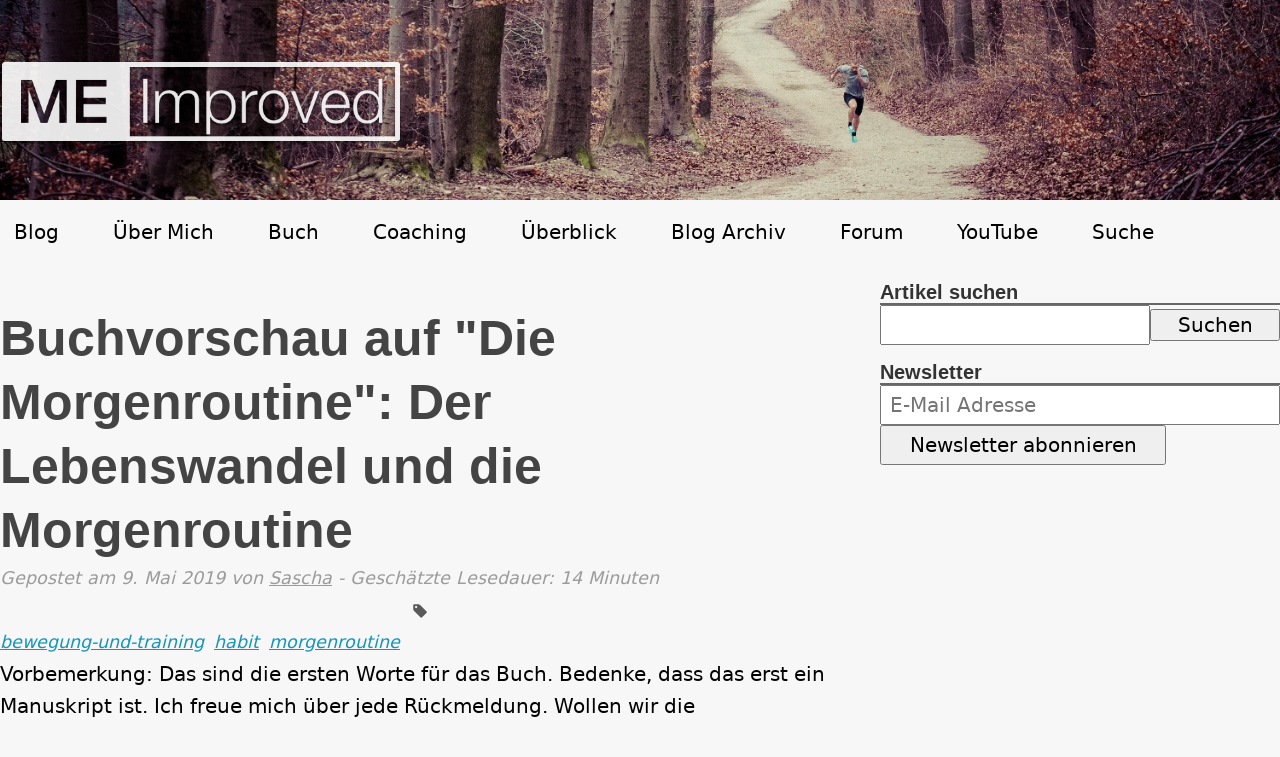

--- FILE ---
content_type: text/html; charset=UTF-8
request_url: https://me-improved.de/tag/habit
body_size: 5623
content:
<!DOCTYPE html>
<html lang="de">
<head>
  <meta charset="utf-8">
  <meta name="viewport" content="width=device-width, initial-scale=1, shrink-to-fit=no">
  <meta name="generator" content="Bludit">
  <meta name="revisit-after" content="1 day">
  <title>habit | ME Improved</title>
  <meta name="description" content="">
  <link rel="icon" href="https://me-improved.de/bl-themes/theme-improved/img/favicon.png" type="image/png">
  <link rel="stylesheet" type="text/css" href="https://me-improved.de/bl-themes/theme-improved/css/style.css?version=3.15.0">

    <link rel="alternate" title="RSS feed" type="application/rss+xml" href="https://me-improved.de/rss.xml" />
  
    <link rel="alternate" title="Sitemap" type="application/rss+xml" href="https://me-improved.de/sitemap.xml" />
  
  
<!-- Open Graph -->
<meta property="og:locale" content="de, de_DE">
<meta property="og:type" content="website">
<meta property="og:title" content="ME Improved">
<meta property="og:description" content="">
<meta property="og:url" content="https://me-improved.de/">
<meta property="og:site_name" content="ME Improved">
<meta property="og:image" content="https://vg08.met.vgwort.de/na/84972f6ce80949a292f3ac4f20097ada">

<!-- Robots plugin -->
<link rel="alternate" type="application/rss+xml" href="https://me-improved.de/rss.xml" title="RSS Feed">
</head>
<body class="tag">

  <!-- Load Bludit Plugins: Site Body Begin -->
  
  <!-- Header -->
  <div class="parallax" style="background-image: url(https://me-improved.de/bl-themes/theme-improved/img/banner.jpg);">
  <div class="container">
    <div class="hero content content--fullwidth">
      <a class="logo-link" href="https://me-improved.de/">
        <img class="logo" src="https://me-improved.de/bl-themes/theme-improved/img/logo.png" alt="ME-Improved"/>
      </a>
    </div>
  </div>
</div>
<nav id="navigation" class="container">
  <div class="content content--fullwidth">
    <ul class="nav_items">
      <li class="nav_item "><a class="nav_item__link" href="/">Blog</a></li>

                                                    <li class="nav_item ">
            <a class="nav_item__link" href="https://me-improved.de/ueber-mich">Über Mich</a>
          </li>
                                <li class="nav_item ">
            <a class="nav_item__link" href="https://me-improved.de/reflexion-und-analyse-des-lebenswandels">Buch</a>
          </li>
                                <li class="nav_item ">
            <a class="nav_item__link" href="https://me-improved.de/coaching">Coaching</a>
          </li>
                                <li class="nav_item ">
            <a class="nav_item__link" href="https://me-improved.de/ueberblick">Überblick</a>
          </li>
                                              <li class="nav_item ">
            <a class="nav_item__link" href="https://me-improved.de/archiv">Blog Archiv</a>
          </li>
                                                                                                                                                              <li class="nav_item ">
            <a class="nav_item__link" href="https://me-improved.de/forum">Forum</a>
          </li>
              
      <li class="nav_item"><a class="nav_item__link" href="https://www.youtube.com/channel/UCcY8cG9hzoFZSIWn9BQm6AA">YouTube</a></li>
      <li class="nav_item "><a class="nav_item__link" href="/search/">Suche</a></li>
    </ul>
  </div>
</nav>

  <!-- Content -->
  <div class="container">
    <main id="content" class="content">
      <section class="entries">
  <!-- Print all the content -->
  <article class="entry">
  <!-- Load Bludit Plugins: Page Begin -->
  
  <header class="entry-header">
    <h2 class="entry-title">
      <a class="entry-title__link" href="https://me-improved.de/morgenroutine-lebenswandel">
        Buchvorschau auf &quot;Die Morgenroutine&quot;: Der Lebenswandel und die Morgenroutine      </a>
    </h2>
    <div class="entry-byline">
      <span class="posted-on">
      <span class="">Gepostet am </span>
      <time class="entry-date published soft-color" datetime="2019-05-09 00:00:00">
        9. Mai 2019      </time>
              <time class="updated" datetime=""></time>
          </span>

    <span class="author">
      von <a href="/autoren/sfast">Sascha</a>
    </span>

    <span class="reading-time">
      - Geschätzte Lesedauer: 14 Minuten    </span>
  

      <span class="entry-tags-wrapper">
      <span class="screen-reader-text">Tags: </span>
      <img class="tags-icon" src="https://me-improved.de/bl-themes/theme-improved/img/tag.svg" alt="Tags" />
      <span class="entry-tags">
              <a href="https://me-improved.de/tag/bewegung-und-training" rel="tag" class="entry-tag">bewegung-und-training</a>
              <a href="https://me-improved.de/tag/habit" rel="tag" class="entry-tag">habit</a>
              <a href="https://me-improved.de/tag/morgenroutine" rel="tag" class="entry-tag">morgenroutine</a>
            </span>
    </span>
  
  </div>
  </header><!-- .entry-header -->

  <div class="entry-summary">
    <!-- Page cover image -->
    
    <!-- Page description -->
    
    <div class="entry-excerpt">
      Vorbemerkung: Das sind die ersten Worte für das Buch. Bedenke, dass das erst ein Manuskript ist. Ich freue mich über jede Rückmeldung. Wollen wir die Morgenroutine verstehen, müssen wir den Kontext verstehen, in den sie eingebettet ist. Dieser Kontext ist der Lebenswandel. Halten wir uns an nahe am Wort: Der Lebenswandel ist die Weise, wie wir durch unser Leben wandeln. Daraus ergeben sich zwei Fragen: a) Worin besteht die Weise? Und b) was ist dieses Leben eigentlich. Doch wollen wir keine abstrakten philosophischen Reflexionen über die Natur des Lebens anfertigen, sondern streben ein einfaches lebenspraktisches Modell an. Anstatt nach der&hellip; (<a class="read-more" href="https://me-improved.de/morgenroutine-lebenswandel">Weiterlesen</a>)    </div>
  </div><!-- .entry-summary -->

  <!-- Load Bludit Plugins: Page End -->
  </article><article class="entry">
  <!-- Load Bludit Plugins: Page Begin -->
  
  <header class="entry-header">
    <h2 class="entry-title">
      <a class="entry-title__link" href="https://me-improved.de/meine-aktuelle-morgenroutine-das-kriegsrecht-wurde-erklaert">
        Meine aktuelle Morgenroutine: Das Kriegsrecht wurde erklärt      </a>
    </h2>
    <div class="entry-byline">
      <span class="posted-on">
      <span class="">Gepostet am </span>
      <time class="entry-date published soft-color" datetime="2019-04-05 00:00:00">
        5. April 2019      </time>
          </span>

    <span class="author">
      von <a href="/autoren/sfast">Sascha</a>
    </span>

    <span class="reading-time">
      - Geschätzte Lesedauer: 3 Minuten    </span>
  

      <span class="entry-tags-wrapper">
      <span class="screen-reader-text">Tags: </span>
      <img class="tags-icon" src="https://me-improved.de/bl-themes/theme-improved/img/tag.svg" alt="Tags" />
      <span class="entry-tags">
              <a href="https://me-improved.de/tag/beispiele" rel="tag" class="entry-tag">beispiele</a>
              <a href="https://me-improved.de/tag/habit" rel="tag" class="entry-tag">habit</a>
              <a href="https://me-improved.de/tag/licht" rel="tag" class="entry-tag">licht</a>
              <a href="https://me-improved.de/tag/priming" rel="tag" class="entry-tag">priming</a>
            </span>
    </span>
  
  </div>
  </header><!-- .entry-header -->

  <div class="entry-summary">
    <!-- Page cover image -->
    
    <!-- Page description -->
    
    <div class="entry-excerpt">
      In den allermeisten Fällen sind Mobilität und Meditation fester Bestandteil der Morgenroutine. Das liegt daran, dass der Anspruch an die Morgenroutine in Richtung Ruhe geht. Das muss jedoch nicht sein. So habe ich für die nächste Zeit meine Morgenroutine auf Folgendes umgestellt: Spazieren und Priming Quelle Würde mir die Zeitumstellung keinen Strich durch die Rechnung machen, könnte ich durch den Spaziergang direkt Sonne tanken -- oder wenigstens bielefeldtypisches graues Zwielicht. Jedenfalls ist es geplant und der Sonnenaufgang kommt ja auch bald wieder. Priming basiert auf der Annahme, dass der emotionale Zustand maßgeblich ist. Wacht man müde und angesichts der Tagesaufgaben&hellip; (<a class="read-more" href="https://me-improved.de/meine-aktuelle-morgenroutine-das-kriegsrecht-wurde-erklaert">Weiterlesen</a>)    </div>
  </div><!-- .entry-summary -->

  <!-- Load Bludit Plugins: Page End -->
  </article><article class="entry">
  <!-- Load Bludit Plugins: Page Begin -->
  
  <header class="entry-header">
    <h2 class="entry-title">
      <a class="entry-title__link" href="https://me-improved.de/abnehmen-und-lebenswandelskapital">
        Abnehmen und Lebenswandelskapital      </a>
    </h2>
    <div class="entry-byline">
      <span class="posted-on">
      <span class="">Gepostet am </span>
      <time class="entry-date published soft-color" datetime="2018-01-31 00:00:00">
        31. Januar 2018      </time>
          </span>

    <span class="author">
      von <a href="/autoren/sfast">Sascha</a>
    </span>

    <span class="reading-time">
      - Geschätzte Lesedauer: 3 Minuten    </span>
  

      <span class="entry-tags-wrapper">
      <span class="screen-reader-text">Tags: </span>
      <img class="tags-icon" src="https://me-improved.de/bl-themes/theme-improved/img/tag.svg" alt="Tags" />
      <span class="entry-tags">
              <a href="https://me-improved.de/tag/abnehmen" rel="tag" class="entry-tag">abnehmen</a>
              <a href="https://me-improved.de/tag/ernaehrung" rel="tag" class="entry-tag">ernaehrung</a>
              <a href="https://me-improved.de/tag/habit" rel="tag" class="entry-tag">habit</a>
              <a href="https://me-improved.de/tag/lebenswandelschulden" rel="tag" class="entry-tag">lebenswandelschulden</a>
              <a href="https://me-improved.de/tag/lebenswandelskapital" rel="tag" class="entry-tag">lebenswandelskapital</a>
              <a href="https://me-improved.de/tag/metabolische-flexibilitaet" rel="tag" class="entry-tag">metabolische-flexibilitaet</a>
            </span>
    </span>
  
  </div>
  </header><!-- .entry-header -->

  <div class="entry-summary">
    <!-- Page cover image -->
    
    <!-- Page description -->
    
    <div class="entry-excerpt">
      Lebenswandelskapital ist einer der ganz wichtigen Konzepte, um zu verstehen, wie man erfolgreich seinen Lebenswandel verbessert. Für Menschen, die glauben undiszipliniert zu sein, ist es beispielsweise nützlich zu verstehen, wie sie Willenskraft in Gewohnheiten speichern können. Das Thema Abnehmen ist ein Paradebeispiel für ein Unverständnis gegenüber dem guten Lebenswandel. Wollen wir abnehmen, wählen wir üblicherweise die direktesten Mittel aus, um abzunehmen. Wir reduzieren die Nahrung, erhöhen unsere Bewegung durch Trainingseinheiten oder andere Maßnahmen. Kurz: Wir attackieren das Problem ohne jeden Umweg. Wir essen weniger und bewegen uns mehr. Die Kalorienbilanz ist das Werkzeug, von dem wir glauben, dass wir es&hellip; (<a class="read-more" href="https://me-improved.de/abnehmen-und-lebenswandelskapital">Weiterlesen</a>)    </div>
  </div><!-- .entry-summary -->

  <!-- Load Bludit Plugins: Page End -->
  </article><article class="entry">
  <!-- Load Bludit Plugins: Page Begin -->
  
  <header class="entry-header">
    <h2 class="entry-title">
      <a class="entry-title__link" href="https://me-improved.de/was-ist-lebenswandelskapital">
        Was ist Lebenswandelskapital?      </a>
    </h2>
    <div class="entry-byline">
      <span class="posted-on">
      <span class="">Gepostet am </span>
      <time class="entry-date published soft-color" datetime="2018-01-23 00:00:00">
        23. Januar 2018      </time>
          </span>

    <span class="author">
      von <a href="/autoren/sfast">Sascha</a>
    </span>

    <span class="reading-time">
      - Geschätzte Lesedauer: 4 Minuten    </span>
  

      <span class="entry-tags-wrapper">
      <span class="screen-reader-text">Tags: </span>
      <img class="tags-icon" src="https://me-improved.de/bl-themes/theme-improved/img/tag.svg" alt="Tags" />
      <span class="entry-tags">
              <a href="https://me-improved.de/tag/habit" rel="tag" class="entry-tag">habit</a>
              <a href="https://me-improved.de/tag/lebenswandel" rel="tag" class="entry-tag">lebenswandel</a>
              <a href="https://me-improved.de/tag/lebenswandelskapital" rel="tag" class="entry-tag">lebenswandelskapital</a>
            </span>
    </span>
  
  </div>
  </header><!-- .entry-header -->

  <div class="entry-summary">
    <!-- Page cover image -->
    
    <!-- Page description -->
    
    <div class="entry-excerpt">
      Im vergangenen Beitrag habe ich darüber geschrieben, dass Gewohnheiten gespeicherte Willenskraft sind. Das ist ein Gedanke, der in Auseinandersetzung mit dem Buch “Be So Good They Can’t Ignore You” von Cal Newport entstanden ist. Es ist eigentlich ein Buch über Beruf und Karriere. Ein Begriff ist bei mir dabei besonders hängen geblieben: Das Karrierekapital. (via Pixabay) Das Karrierekapital sind deine Fähigkeiten, Fertigkeiten und andere persönliche Vermögenswerte, die du für wünschenswerte Eigenschaften deines Berufs eintauschen kannst. Gegen Geld, berufliche Selbstständigkeit, Autonomie, zeitliche Flexibilität, interessante Tätigkeiten und so weiter. Das Besondere an diesem Begriff ist der Perspektivwechsel. Anstatt sich vor allem darauf&hellip; (<a class="read-more" href="https://me-improved.de/was-ist-lebenswandelskapital">Weiterlesen</a>)    </div>
  </div><!-- .entry-summary -->

  <!-- Load Bludit Plugins: Page End -->
  </article><article class="entry">
  <!-- Load Bludit Plugins: Page Begin -->
  
  <header class="entry-header">
    <h2 class="entry-title">
      <a class="entry-title__link" href="https://me-improved.de/gewohnheiten-sind-gespeicherte-willenskraft">
        Gewohnheiten sind gespeicherte Willenskraft      </a>
    </h2>
    <div class="entry-byline">
      <span class="posted-on">
      <span class="">Gepostet am </span>
      <time class="entry-date published soft-color" datetime="2018-01-16 00:00:00">
        16. Januar 2018      </time>
              <time class="updated" datetime=""></time>
          </span>

    <span class="author">
      von <a href="/autoren/sfast">Sascha</a>
    </span>

    <span class="reading-time">
      - Geschätzte Lesedauer: 5 Minuten    </span>
  

      <span class="entry-tags-wrapper">
      <span class="screen-reader-text">Tags: </span>
      <img class="tags-icon" src="https://me-improved.de/bl-themes/theme-improved/img/tag.svg" alt="Tags" />
      <span class="entry-tags">
              <a href="https://me-improved.de/tag/disziplin" rel="tag" class="entry-tag">disziplin</a>
              <a href="https://me-improved.de/tag/gewohnheit" rel="tag" class="entry-tag">gewohnheit</a>
              <a href="https://me-improved.de/tag/habit" rel="tag" class="entry-tag">habit</a>
              <a href="https://me-improved.de/tag/willenskraft" rel="tag" class="entry-tag">willenskraft</a>
              <a href="https://me-improved.de/tag/willensstaerke" rel="tag" class="entry-tag">willensstaerke</a>
            </span>
    </span>
  
  </div>
  </header><!-- .entry-header -->

  <div class="entry-summary">
    <!-- Page cover image -->
    
    <!-- Page description -->
    
    <div class="entry-excerpt">
      Einer der häufigsten Probleme bei der Gestaltung des Lebenswandels ist eine gefühlte Überforderung. Wir fühlen uns für zu viele Dinge zu ständig, müssen uns ständig entscheiden, treffen schwierige Entscheidungen oder kurz: Wir fühlen uns überwältigt. Es scheint, dass das Verhältnis von Willenskraft und Willensbelastung nicht passt. Zu viel Belastung und zu wenig Kraft scheinen die Moderne zu kennzeichnen. Genau aus diesem Grund ist eine gute Infrastruktur aus Gewohnheiten so nützlich. Gewohnheiten sind gespeicherte Willenskraft. Gewohnheiten bieten unserem Lebenswandel eine Infrastruktur. Wenn du jeden Morgen Yoga machst, ist es nicht nur das Yoga selbst, das eine förderlichen Effekt auf dein Leben&hellip; (<a class="read-more" href="https://me-improved.de/gewohnheiten-sind-gespeicherte-willenskraft">Weiterlesen</a>)    </div>
  </div><!-- .entry-summary -->

  <!-- Load Bludit Plugins: Page End -->
  </article><article class="entry">
  <!-- Load Bludit Plugins: Page Begin -->
  
  <header class="entry-header">
    <h2 class="entry-title">
      <a class="entry-title__link" href="https://me-improved.de/wie-man-willensstaerke-entwickelt-teil-2-ein-praktisches-beispiel">
        Wie man Willensstärke entwickelt - Teil 2: Ein praktisches Beispiel      </a>
    </h2>
    <div class="entry-byline">
      <span class="posted-on">
      <span class="">Gepostet am </span>
      <time class="entry-date published soft-color" datetime="2015-03-17 00:00:00">
        17. März 2015      </time>
          </span>

    <span class="author">
      von <a href="/autoren/sfast">Sascha</a>
    </span>

    <span class="reading-time">
      - Geschätzte Lesedauer: 20 Minuten    </span>
  

      <span class="entry-tags-wrapper">
      <span class="screen-reader-text">Tags: </span>
      <img class="tags-icon" src="https://me-improved.de/bl-themes/theme-improved/img/tag.svg" alt="Tags" />
      <span class="entry-tags">
              <a href="https://me-improved.de/tag/ausdauertraining" rel="tag" class="entry-tag">ausdauertraining</a>
              <a href="https://me-improved.de/tag/bewegung-und-training" rel="tag" class="entry-tag">bewegung-und-training</a>
              <a href="https://me-improved.de/tag/gasmaske" rel="tag" class="entry-tag">gasmaske</a>
              <a href="https://me-improved.de/tag/gewohnheit" rel="tag" class="entry-tag">gewohnheit</a>
              <a href="https://me-improved.de/tag/habit" rel="tag" class="entry-tag">habit</a>
              <a href="https://me-improved.de/tag/mental" rel="tag" class="entry-tag">mental</a>
              <a href="https://me-improved.de/tag/wille" rel="tag" class="entry-tag">wille</a>
              <a href="https://me-improved.de/tag/willenskraft" rel="tag" class="entry-tag">willenskraft</a>
            </span>
    </span>
  
  </div>
  </header><!-- .entry-header -->

  <div class="entry-summary">
    <!-- Page cover image -->
    
    <!-- Page description -->
    
    <div class="entry-excerpt">
      Zusammenfassung: Dieser Beitrag ist eine Reaktion auf eine Leserfrage: Wie kriege ich alles unter einen Hut? Als Antwort gebe ich einen Teil der inneren Veränderung preis, die ich bewusst durchgemacht habe und durchmachen musste. Die Antwort ist weniger wissenschaftlich und vielmehr spirituell. Zur Einleitung zum Thema Willensstärke: Wie man willensstärker wird: “Karelin Inspired Training” von Ross Enamait In diesem Beitrag gebe ich einen intimeren Einblick in mein Training, aber auch in meine Persönlichkeit. Die Persönlichkeitsentwicklung ist ein Aspekt des Lebenswandels, der meist übersehen wird. In der Persönlichkeit von Menschen ist begründet, weshalb wir so unterschiedlich Themen wie Gesundheit und Fitness&hellip; (<a class="read-more" href="https://me-improved.de/wie-man-willensstaerke-entwickelt-teil-2-ein-praktisches-beispiel">Weiterlesen</a>)    </div>
  </div><!-- .entry-summary -->

  <!-- Load Bludit Plugins: Page End -->
  </article>
  <!-- Pagination -->
  <nav class="paginator">
  <ul class="pagination">

    
    <li class="pagination__item disabled">
      <a class="pagination__link" href="https://me-improved.de/">Start</a>
    </li>

        <li class="pagination__item">
      <a class="pagination__link" href="https://me-improved.de/tag/habit?page=2">Nächste Seite <span class="pagination__arrow">&#9658;</span></a>
    </li>
      </ul>
</nav>
</section>    </main>
    <aside id="sidebar">
      <div class="plugin plugin-search"><h2 class="plugin-label">Artikel suchen</h2><div class="plugin-content"><input type="text" id="jspluginSearchText" /> <input type="button" value="Suchen" onClick="pluginSearch()" /></div></div><script>
	function pluginSearch() {
		var text = document.getElementById("jspluginSearchText").value;
		window.open('https://me-improved.de/'+'search/'+text, '_self');
		return false;
	}

	document.getElementById("jspluginSearchText").onkeypress = function(e) {
		if (!e) e = window.event;
		var keyCode = e.keyCode || e.which;
		if (keyCode == '13'){
			pluginSearch();
			return false;
		}
	}
</script><div class="plugin plugin-about"><h2 class="plugin-label">Newsletter</h2><div class="plugin-content"><!-- <br />
Zeilenumbrüche werden vom "About Plugin" als solche gerendert, darum muss das hier in einen unleserlichen Block: <br />
--><div id="mc_embed_signup" class="newsletter__wrapper"><form action="https://improvedeating.us7.list-manage.com/subscribe/post?u=7561c4382788637203e9b973e&amp;id=d6395d2dc2&amp;f_id=00fedae4f0" method="post" id="mc-embedded-subscribe-form" name="mc-embedded-subscribe-form" class="validate" target="_blank"><input type="email" value="" name="EMAIL" class="newsletter__email" id="mce-EMAIL" placeholder="E-Mail Adresse" required><div aria-hidden="true" style="position: absolute; left: -5000px;"><input type="text" name="b_7561c4382788637203e9b973e_d6395d2dc2" tabindex="-1" value=""></div><button type="submit" name="subscribe" id="mc-embedded-subscribe" class="newsletter__button">Newsletter abonnieren</button></form></div></div></div>          </aside>
  </div>

  <!-- Footer -->
  <footer id="footer" class="clearfix">
  <div class="container">
    <div class="content">
      <p>
        Solange nicht anders gekennzeichnet, sind die Inhalte dieser Seite unter der <a href="http://creativecommons.org/licenses/by-nc-sa/4.0/" rel="license">CC BY-NC-SA 4.0</a>-Lizenz verfügbar.
        <!-- [tag] -->
      </p>

      <p>
        <a class="logo-link" href="https://me-improved.de/"><img class="mini-logo" src="https://me-improved.de/bl-themes/theme-improved/img/logo.png"/></a>
        <!-- RSS -->
                  <a class="rss-link" href="https://me-improved.de/rss.xml" target="_blank">
            <img class="rss-icon" src="https://me-improved.de/bl-themes/theme-improved/img/rss.svg" alt="RSS" />
            <span class="">Blog Feed</span></a>
          &bull;
                <a href="/impressum/">Impressum</a>
        &bull; <a href="/datenschutzerklaerung/">Datenschutz</a>
        &bull; <span class="">Powered by <a target="_blank" class="" href="https://www.bludit.com">Bludit</a></span>
      </p>
    </div>
  </div>
</footer>

  <!-- Include Jquery file from Bludit Core -->
  <script src="https://me-improved.de/bl-kernel/js/jquery.min.js?version=3.15.0"></script>

  <!-- Include javascript Bootstrap file from Bludit Core -->
  <script  src="https://me-improved.de/bl-kernel/js/bootstrap.bundle.min.js?version=3.15.0"></script>

  <!-- Load Bludit Plugins: Site Body End -->
  <script src="https://cdn.telemetrydeck.com/websdk/telemetrydeck.min.js" data-app-id="A687DCE9-29C1-4195-A908-DF95D391344A"></script>

</body>
</html>


--- FILE ---
content_type: text/css
request_url: https://me-improved.de/bl-themes/theme-improved/css/style.css?version=3.15.0
body_size: 3385
content:
@charset "UTF-8";
/* Box sizing rules */
*,
*::before,
*::after {
  box-sizing: border-box;
}

/* Prevent font size inflation */
html {
  -moz-text-size-adjust: none;
  -webkit-text-size-adjust: none;
  text-size-adjust: none;
}

/* Remove default margin in favour of better control in authored CSS */
body, h1, h2, h3, h4, p,
figure, blockquote, dl, dd {
  margin-block-end: 0;
}

/* Remove list styles on ul, ol elements with a list role, which suggests default styling will be removed */
ul[role=list],
ol[role=list] {
  list-style: none;
}

/* Set core body defaults */
html, body {
  padding: 0;
  margin: 0;
}

body {
  min-height: 100vh;
  line-height: 1.6rem;
}

/* Set shorter line heights on headings and interactive elements */
h1, h2, h3, h4 {
  line-height: 1.1;
}

/* Balance text wrapping on headings */
h1, h2,
h3, h4 {
  text-wrap: balance;
}

/* A elements that don't have a class get default styles */
a:not([class]) {
  text-decoration-skip-ink: auto;
  color: currentColor;
}

/* Make images easier to work with */
picture {
  max-width: 100%;
  display: block;
}

/* Inherit fonts for inputs and buttons */
input, button,
textarea, select {
  font: inherit;
}

/* Make sure textareas without a rows attribute are not tiny */
textarea:not([rows]) {
  min-height: 10em;
}

/* Anything that has been anchored to should have extra scroll margin */
:target {
  scroll-margin-block: 5ex;
}

/** Media query breakpoints */
/** Responsive header offsets */
/** Clearfix */
.clearfix:before,
.clearfix:after {
  content: " ";
  display: table;
}

.clearfix:after {
  clear: both;
}

.clearfix {
  *zoom: 1;
}

/** General Body Content */
html {
  font-size: 18px;
}
@media (min-width: 46rem) {
  html {
    font-size: 20px;
  }
}

body {
  background: #f7f7f7;
  font-family: Seravek, "Gill Sans Nova", Ubuntu, Calibri, "DejaVu Sans", source-sans-pro, sans-serif;
}

nav ul {
  margin: 0;
  padding: 0;
}

nav li {
  margin: 0;
}

.screen-reader-text,
.visuallyhidden {
  position: absolute;
  overflow: hidden;
  clip: rect(0 0 0 0);
  height: 1px;
  width: 1px;
  margin: -1px;
  padding: 0;
  border: 0;
}

/** Hero image feature */
.parallax {
  height: 110px;
  background-repeat: no-repeat;
  background-size: cover;
  background-position-y: center;
  background-position-x: center;
  overflow: hidden;
}

.logo {
  display: block;
  margin: 1rem auto;
  max-width: 70%;
  max-height: 90px;
}
@media (min-width: 46rem) {
  .logo {
    margin: 3rem 0;
    height: 5rem;
  }
}

@media only screen and (min-width: 46rem) {
  .parallax {
    height: 200px;
  }
}
/** Nav */
#navigation {
  margin-block: 1rem;
  text-align: center;
  background: rgba(247, 247, 247, 0.9);
  border: 0;
}
@media (min-width: 46rem) {
  #navigation {
    position: sticky;
    top: 0;
    margin-block: 0;
    text-align: left;
  }
}

.nav_items {
  list-style-type: none;
  padding-left: 0;
  padding-right: 0;
  margin-top: 0;
  margin-bottom: 0;
}
@media (min-width: 46rem) {
  .nav_items {
    padding-top: 0.4rem;
    padding-bottom: 0.4rem;
  }
}

.nav_item {
  display: block;
  font-size: 1rem;
  font-weight: 400;
}
@media (min-width: 46rem) {
  .nav_item {
    display: inline-block;
    margin-right: 1rem;
  }
}

.nav_item__link {
  display: block;
  padding: 0.4rem 0.7rem;
  text-decoration: none;
  border-radius: 3px;
  -webkit-transition: background-color 0.3s ease, color 0.15s ease;
  transition: background-color 0.3s ease, color 0.15s ease;
}
@media (min-width: 46rem) {
  .nav_item__link {
    display: inline-block;
  }
}
.nav_item__link:link, .nav_item__link:visited {
  color: #000;
}
.nav_item__link:hover {
  color: #fff;
  background: rgba(4, 170, 63, 0.7);
}

.nav_item.nav_item--active .nav_item__link:link {
  color: #000;
  background: rgba(209, 209, 209, 0.9);
}

.container {
  display: grid;
  grid-template-columns: minmax(3%, 1fr) [content-start] minmax(auto, 50rem) [content-end] minmax(3%, 1fr);
}
@media (min-width: 46rem) {
  .container {
    grid-template-columns: 1fr [content-start] repeat(2, minmax(auto, 22rem)) [content-end] 2rem [sidebar-start] minmax(auto, 20rem) [sidebar-end] 1fr;
  }
}

#sidebar {
  grid-column: content;
}
@media (min-width: 46rem) {
  #sidebar {
    grid-column: sidebar;
  }
}

.toc a, .toc a:link, .toc a:hover, .toc a:visited {
  color: #1594BC;
}

@media (min-width: 46rem) {
  .toc--sticky {
    position: sticky;
    top: 3rem;
  }
}

.content {
  grid-column: content;
}

.content.content--fullwidth {
  grid-column-start: content;
  grid-column-end: content;
}
@media (min-width: 46rem) {
  .content.content--fullwidth {
    grid-column-end: sidebar;
  }
}

/** Main content */
body > div.container {
  min-height: 66vh;
}

#content,
#sidebar {
  padding-bottom: 2rem;
}

#content ul {
  margin-left: 1rem;
}
@media (min-width: 46rem) {
  #content ul {
    margin-left: 2rem;
    padding: 0;
  }
}

/** Über Mich / Portrait */
img.portrait {
  display: block;
  margin: 2rem auto;
  max-width: 70%;
}
@media (min-width: 46rem) {
  img.portrait {
    float: right;
    max-width: 40%;
    margin-top: 0;
    margin-right: 0;
    margin-left: 1rem;
    margin-bottom: 1rem;
  }
}

/** Search */
#search-form > fieldset, .plugin-search > .plugin-content {
  display: flex;
  flex-direction: column;
  gap: 0.8rem;
  align-items: flex-start;
}
@media (min-width: 46rem) {
  #search-form > fieldset, .plugin-search > .plugin-content {
    flex-direction: row;
    align-items: center;
  }
}
#search-form > fieldset input[type=search], #search-form > fieldset input[type=text], .plugin-search > .plugin-content input[type=search], .plugin-search > .plugin-content input[type=text] {
  align-self: stretch;
  flex-grow: 9;
}
@media (min-width: 300px) {
  #sidebar .plugin-search > .plugin-content {
    flex-direction: row;
    align-items: center;
  }
}

/** Posts */
.entry {
  margin-top: 4rem;
}
@media (min-width: 46rem) {
  .entry {
    margin-top: 6rem;
  }
}
.entry:first-child {
  margin-top: 0;
}

.entry-title {
  word-wrap: break-word;
  color: #444;
  font-size: 2rem;
  font-weight: 600;
  font-family: Optima, Candara, "Noto Sans", source-sans-pro, sans-serif;
  margin-block: 1.6rem 0;
}
@media (min-width: 46rem) {
  .entry-title {
    font-size: 2.5rem;
    line-height: 3.2rem;
  }
}

.entry-title a {
  color: #444;
  text-decoration: none;
}
.entry-title a:visited {
  color: #444;
}
.entry-title a:hover {
  color: #606060;
  text-decoration: none;
  background-color: transparent;
}

.entry-byline {
  margin-block: 0 1.6rem;
  font-style: italic;
  color: #9B9B9B;
}

.entry-byline,
.entry-meta {
  font-size: 0.875rem;
}

/** Post content and excerpts */
.entry-content,
.entry-summary {
  word-wrap: break-word;
}

a.read-more {
  font-weight: bold;
}
a.read-more::before {
  content: "→ ";
}

.entry-cover-image {
  max-width: 100%;
  background-size: cover;
  background-repeat: no-repeat;
  background-position: center;
  margin-block: 0.8rem;
}

.entry-meta {
  margin: 0 0 1.563rem;
}

.entry-meta .published .entry-meta abbr {
  border-bottom: 1px dotted #d5d5d5;
  font-style: normal;
  font-variant: small-caps;
  font-size: 17px;
  font-size: 1.0625rem;
}

.entry-tag {
  margin-right: 0.2rem;
}

/** Headings */
h1, h2, h3 {
  font-family: Optima, Candara, "Noto Sans", source-sans-pro, sans-serif;
  font-weight: 600;
  margin-block: 1.6rem 0.8rem;
}

h1, h2 {
  color: #333;
}

h3 {
  font-family: Seravek, "Gill Sans Nova", Ubuntu, Calibri, "DejaVu Sans", source-sans-pro, sans-serif;
  font-weight: 600;
}

#sidebar h2 {
  font-weight: 600;
  font-size: 1rem;
  border-bottom: 2px solid #666;
  margin-block: 1.6rem 0.8rem;
}

/** Text elements */
p {
  margin-block: 0 1.6rem;
}

img,
iframe {
  max-width: 100%;
}

img {
  vertical-align: middle;
}

strong, b {
  font-weight: 600;
}

sup {
  line-height: 1;
}

/** Links */
a {
  color: #1594BC;
  text-underline-offset: 0.1em;
}

a:visited {
  color: #1594BC;
}

a:hover {
  color: #107393;
  text-decoration: none;
}

/** Tables */
table {
  border-collapse: collapse;
  min-width: 80%;
  max-width: 100%;
  overflow-x: auto;
  font-size: 0.8rem;
  margin: 1.875rem auto;
}
@media (min-width: 46rem) {
  table {
    min-width: 60%;
    font-size: 1rem;
    margin: 1.5rem 0;
  }
}

thead {
  font-weight: bold;
}

th {
  font-weight: bold;
  border-bottom: 2px solid #333;
}

th, td {
  padding: 0.3rem 0.5rem;
}

/** Post Pagination */
.paginator {
  display: block;
  margin: 2rem auto 2rem auto;
  text-align: center;
}

.pagination__item {
  display: inline;
}

a.pagination__link {
  display: block;
  margin-top: 0.2rem;
  text-decoration: none;
  padding: 0.3rem 0.5rem;
  color: #fff;
  background: #1594BC;
  border: 1px solid #1594BC;
  border-radius: 3px;
}
@media (min-width: 46rem) {
  a.pagination__link {
    display: inline-block;
  }
}
a.pagination__link:visited {
  border-color: #1594BC;
  background: #1594BC;
}
a.pagination__link:hover {
  border-color: #107393;
  background: #107393;
}

/** Newsletter */
#sidebar .newsletter__wrapper form {
  display: flex;
  flex-direction: column;
  align-items: flex-start;
  gap: 0.8rem;
}
#sidebar .newsletter__wrapper input {
  align-self: stretch;
}

input, textarea, button, select {
  box-sizing: border-box;
  line-height: 1.6rem;
  padding: 0.1rem 0.4rem;
}

button,
input[type=submit],
input[type=button] {
  appearance: button;
  min-width: 10ch;
}

#mc-embedded-subscribe {
  min-width: 22ch;
}

/** Contact form */
#contact-form__flash {
  display: block;
  overflow: hidden;
  padding: 0.6rem 1rem;
  max-height: 0;
  font-weight: bold;
  color: white;
}

#contact-form__flash.success {
  background: rgba(113, 217, 32, 0.7);
}

#contact-form__flash.error {
  background: rgba(215, 88, 47, 0.7);
}

#contact-form fieldset {
  display: block;
  position: relative;
  padding-bottom: 1px;
}
@media (min-width: 46rem) {
  #contact-form fieldset {
    width: 24rem;
  }
}
#contact-form label {
  display: block;
}
#contact-form input, #contact-form textarea, #contact-form button {
  font-family: Seravek, "Gill Sans Nova", Ubuntu, Calibri, "DejaVu Sans", source-sans-pro, sans-serif;
}
#contact-form input.disabled, #contact-form textarea.disabled, #contact-form button.disabled {
  background: #ccc;
}
#contact-form input, #contact-form textarea {
  border: 1px solid #888;
  border-radius: 0;
  display: block;
  padding: 0.2rem 0.5rem;
  max-width: 100%;
  width: 100%;
  margin-right: 2rem;
  box-shadow: 0 1px 1px rgba(0, 0, 0, 0.2) inset;
}
#contact-form textarea {
  padding: 0.5rem;
}
#contact-form button[type=submit] {
  float: right;
  color: #1594BC;
  border: 1px solid #1594BC;
  background: white;
  padding: 0.8rem 1.5rem;
  margin: 1px;
  outline: none;
  font-weight: 700;
  transition: border-color 0.2s, color 0.2s, background-color 0.2s;
}
#contact-form button[type=submit]:hover, #contact-form button[type=submit]:focus {
  border-width: 2px;
  margin: 0;
  border-color: #1eb6e6;
}
#contact-form button[type=submit]:active {
  background: #1eb6e6;
  color: white;
  border-color: #1eb6e6;
}
#contact-form .asterisk {
  color: red;
}
#contact-form .indicates-required {
  font-size: 80%;
  font-style: italic;
  float: left;
}

/** Footer */
#footer {
  font-size: 1.2rem;
  background: #0C3A1C;
  letter-spacing: 0.5px;
  padding-top: 2rem;
  padding-bottom: 1.5rem;
}

#footer,
#footer a,
#footer a:visited {
  color: #eee;
}

#footer a:hover {
  color: #fff;
}

#footer p {
  font-size: 0.8rem;
}

.mini-logo {
  max-height: 1.6rem;
}

.rss-icon {
  max-height: 0.9rem;
}

.tags-icon {
  max-height: 0.8rem;
}

#footer .logo-link {
  margin-right: 1rem;
}

/*# sourceMappingURL=style.css.map */


--- FILE ---
content_type: image/svg+xml
request_url: https://me-improved.de/bl-themes/theme-improved/img/tag.svg
body_size: 515
content:
<?xml version="1.0" encoding="utf-8"?>
<svg class="icon icon-tag" viewBox="0 0 27 32" aria-hidden="true" role="img" xmlns="http://www.w3.org/2000/svg">
  <title id="tags">Tag icon</title>
  <path class="path1" d="M8 8q0-0.9-0.7-1.6t-1.6-0.7-1.6 0.7-0.7 1.6 0.7 1.6 1.6 0.7 1.6-0.7 0.7-1.6zM27.1 18.3q0 0.9-0.7 1.6l-8.8 8.8q-0.7 0.7-1.6 0.7-0.9 0-1.6-0.7l-12.8-12.8q-0.7-0.7-1.2-1.8t-0.5-2.1v-7.4q0-0.9 0.7-1.6t1.6-0.7h7.4q0.9 0 2.1 0.5t1.8 1.2l12.8 12.8q0.7 0.7 0.7 1.6z" style="fill: rgb(90,90,90);"></path>
</svg>

--- FILE ---
content_type: image/svg+xml
request_url: https://me-improved.de/bl-themes/theme-improved/img/rss.svg
body_size: 550
content:
<?xml version="1.0" encoding="utf-8"?>
<svg aria-labelledby="simpleicons-rss-icon" role="img" viewBox="0 0 24 24" xmlns="http://www.w3.org/2000/svg">
  <title id="simpleicons-rss-icon">RSS icon</title>
  <path d="M19.199 24C19.199 13.467 10.533 4.8 0 4.8V0c13.165 0 24 10.835 24 24h-4.801zM3.291 17.415c1.814 0 3.293 1.479 3.293 3.295 0 1.813-1.485 3.29-3.301 3.29C1.47 24 0 22.526 0 20.71s1.475-3.294 3.291-3.295zM15.909 24h-4.665c0-6.169-5.075-11.245-11.244-11.245V8.09c8.727 0 15.909 7.184 15.909 15.91z" style="fill: rgb(255, 255, 255);"/>
</svg>